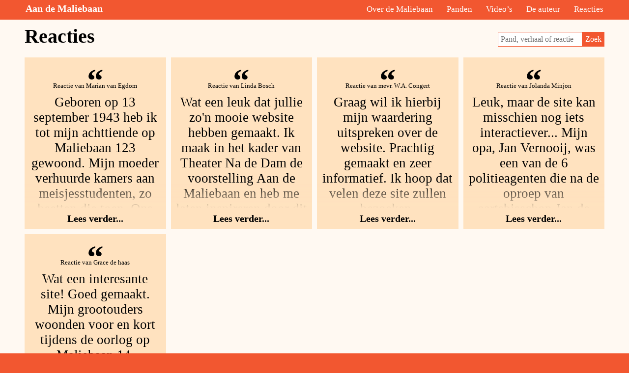

--- FILE ---
content_type: text/html; charset=UTF-8
request_url: https://aandemaliebaan.nl/reacties/
body_size: 5207
content:
<!DOCTYPE html>
<html>
	<head>
		<meta charset="UTF-8">
		<link rel="stylesheet" type="text/css" media="all" href="https://aandemaliebaan.nl/wordpress/wp-content/themes/aandemaliebaan/style.css" />
		<link rel="stylesheet" type="text/css" href="https://aandemaliebaan.nl/wordpress/wp-content/themes/aandemaliebaan/css/jquery.svg.css"> 
		
		<!-- Icon for FF, Chrome, Opera -->
        <link rel="icon" type="image/png" sizes="16x16" href="https://aandemaliebaan.nl/wordpress/wp-content/themes/aandemaliebaan/img/icons/favicon-16x16.png"/>
        <link rel="icon" type="image/png" sizes="32x32" href="https://aandemaliebaan.nl/wordpress/wp-content/themes/aandemaliebaan/img/icons/favicon-32x32.png"/>
		<link rel="icon" type="image/png" sizes="96x96" href="https://aandemaliebaan.nl/wordpress/wp-content/themes/aandemaliebaan/img/icons/favicon-96x96.png"/>

        <!-- Icon for IE -->
        <link rel="icon" type="image/x-icon" href="https://aandemaliebaan.nl/wordpress/wp-content/themes/aandemaliebaan//img/icons/favicon.ico"/>
        <link rel="shortcut icon" type="image/x-icon" href="https://aandemaliebaan.nl/wordpress/wp-content/themes/aandemaliebaan/img/icons/favicon.ico"/>
		
		<script src="https://ajax.googleapis.com/ajax/libs/jquery/2.1.4/jquery.min.js"></script>
		<meta name="viewport" content="width=device-width">
		
		<!-- Description -->
		<meta name="description" content="Een spannende straat. De Maliebaan was tijdens de Duitse bezetting zonder twijfel de spannendste straat van Nederland.">
		
		<meta name='robots' content='max-image-preview:large' />
<script type="text/javascript">
/* <![CDATA[ */
window._wpemojiSettings = {"baseUrl":"https:\/\/s.w.org\/images\/core\/emoji\/15.0.3\/72x72\/","ext":".png","svgUrl":"https:\/\/s.w.org\/images\/core\/emoji\/15.0.3\/svg\/","svgExt":".svg","source":{"concatemoji":"https:\/\/aandemaliebaan.nl\/wordpress\/wp-includes\/js\/wp-emoji-release.min.js?ver=6.6.4"}};
/*! This file is auto-generated */
!function(i,n){var o,s,e;function c(e){try{var t={supportTests:e,timestamp:(new Date).valueOf()};sessionStorage.setItem(o,JSON.stringify(t))}catch(e){}}function p(e,t,n){e.clearRect(0,0,e.canvas.width,e.canvas.height),e.fillText(t,0,0);var t=new Uint32Array(e.getImageData(0,0,e.canvas.width,e.canvas.height).data),r=(e.clearRect(0,0,e.canvas.width,e.canvas.height),e.fillText(n,0,0),new Uint32Array(e.getImageData(0,0,e.canvas.width,e.canvas.height).data));return t.every(function(e,t){return e===r[t]})}function u(e,t,n){switch(t){case"flag":return n(e,"\ud83c\udff3\ufe0f\u200d\u26a7\ufe0f","\ud83c\udff3\ufe0f\u200b\u26a7\ufe0f")?!1:!n(e,"\ud83c\uddfa\ud83c\uddf3","\ud83c\uddfa\u200b\ud83c\uddf3")&&!n(e,"\ud83c\udff4\udb40\udc67\udb40\udc62\udb40\udc65\udb40\udc6e\udb40\udc67\udb40\udc7f","\ud83c\udff4\u200b\udb40\udc67\u200b\udb40\udc62\u200b\udb40\udc65\u200b\udb40\udc6e\u200b\udb40\udc67\u200b\udb40\udc7f");case"emoji":return!n(e,"\ud83d\udc26\u200d\u2b1b","\ud83d\udc26\u200b\u2b1b")}return!1}function f(e,t,n){var r="undefined"!=typeof WorkerGlobalScope&&self instanceof WorkerGlobalScope?new OffscreenCanvas(300,150):i.createElement("canvas"),a=r.getContext("2d",{willReadFrequently:!0}),o=(a.textBaseline="top",a.font="600 32px Arial",{});return e.forEach(function(e){o[e]=t(a,e,n)}),o}function t(e){var t=i.createElement("script");t.src=e,t.defer=!0,i.head.appendChild(t)}"undefined"!=typeof Promise&&(o="wpEmojiSettingsSupports",s=["flag","emoji"],n.supports={everything:!0,everythingExceptFlag:!0},e=new Promise(function(e){i.addEventListener("DOMContentLoaded",e,{once:!0})}),new Promise(function(t){var n=function(){try{var e=JSON.parse(sessionStorage.getItem(o));if("object"==typeof e&&"number"==typeof e.timestamp&&(new Date).valueOf()<e.timestamp+604800&&"object"==typeof e.supportTests)return e.supportTests}catch(e){}return null}();if(!n){if("undefined"!=typeof Worker&&"undefined"!=typeof OffscreenCanvas&&"undefined"!=typeof URL&&URL.createObjectURL&&"undefined"!=typeof Blob)try{var e="postMessage("+f.toString()+"("+[JSON.stringify(s),u.toString(),p.toString()].join(",")+"));",r=new Blob([e],{type:"text/javascript"}),a=new Worker(URL.createObjectURL(r),{name:"wpTestEmojiSupports"});return void(a.onmessage=function(e){c(n=e.data),a.terminate(),t(n)})}catch(e){}c(n=f(s,u,p))}t(n)}).then(function(e){for(var t in e)n.supports[t]=e[t],n.supports.everything=n.supports.everything&&n.supports[t],"flag"!==t&&(n.supports.everythingExceptFlag=n.supports.everythingExceptFlag&&n.supports[t]);n.supports.everythingExceptFlag=n.supports.everythingExceptFlag&&!n.supports.flag,n.DOMReady=!1,n.readyCallback=function(){n.DOMReady=!0}}).then(function(){return e}).then(function(){var e;n.supports.everything||(n.readyCallback(),(e=n.source||{}).concatemoji?t(e.concatemoji):e.wpemoji&&e.twemoji&&(t(e.twemoji),t(e.wpemoji)))}))}((window,document),window._wpemojiSettings);
/* ]]> */
</script>
<style id='wp-emoji-styles-inline-css' type='text/css'>

	img.wp-smiley, img.emoji {
		display: inline !important;
		border: none !important;
		box-shadow: none !important;
		height: 1em !important;
		width: 1em !important;
		margin: 0 0.07em !important;
		vertical-align: -0.1em !important;
		background: none !important;
		padding: 0 !important;
	}
</style>
<link rel='stylesheet' id='wp-block-library-css' href='https://aandemaliebaan.nl/wordpress/wp-includes/css/dist/block-library/style.min.css?ver=6.6.4' type='text/css' media='all' />
<style id='classic-theme-styles-inline-css' type='text/css'>
/*! This file is auto-generated */
.wp-block-button__link{color:#fff;background-color:#32373c;border-radius:9999px;box-shadow:none;text-decoration:none;padding:calc(.667em + 2px) calc(1.333em + 2px);font-size:1.125em}.wp-block-file__button{background:#32373c;color:#fff;text-decoration:none}
</style>
<style id='global-styles-inline-css' type='text/css'>
:root{--wp--preset--aspect-ratio--square: 1;--wp--preset--aspect-ratio--4-3: 4/3;--wp--preset--aspect-ratio--3-4: 3/4;--wp--preset--aspect-ratio--3-2: 3/2;--wp--preset--aspect-ratio--2-3: 2/3;--wp--preset--aspect-ratio--16-9: 16/9;--wp--preset--aspect-ratio--9-16: 9/16;--wp--preset--color--black: #000000;--wp--preset--color--cyan-bluish-gray: #abb8c3;--wp--preset--color--white: #ffffff;--wp--preset--color--pale-pink: #f78da7;--wp--preset--color--vivid-red: #cf2e2e;--wp--preset--color--luminous-vivid-orange: #ff6900;--wp--preset--color--luminous-vivid-amber: #fcb900;--wp--preset--color--light-green-cyan: #7bdcb5;--wp--preset--color--vivid-green-cyan: #00d084;--wp--preset--color--pale-cyan-blue: #8ed1fc;--wp--preset--color--vivid-cyan-blue: #0693e3;--wp--preset--color--vivid-purple: #9b51e0;--wp--preset--gradient--vivid-cyan-blue-to-vivid-purple: linear-gradient(135deg,rgba(6,147,227,1) 0%,rgb(155,81,224) 100%);--wp--preset--gradient--light-green-cyan-to-vivid-green-cyan: linear-gradient(135deg,rgb(122,220,180) 0%,rgb(0,208,130) 100%);--wp--preset--gradient--luminous-vivid-amber-to-luminous-vivid-orange: linear-gradient(135deg,rgba(252,185,0,1) 0%,rgba(255,105,0,1) 100%);--wp--preset--gradient--luminous-vivid-orange-to-vivid-red: linear-gradient(135deg,rgba(255,105,0,1) 0%,rgb(207,46,46) 100%);--wp--preset--gradient--very-light-gray-to-cyan-bluish-gray: linear-gradient(135deg,rgb(238,238,238) 0%,rgb(169,184,195) 100%);--wp--preset--gradient--cool-to-warm-spectrum: linear-gradient(135deg,rgb(74,234,220) 0%,rgb(151,120,209) 20%,rgb(207,42,186) 40%,rgb(238,44,130) 60%,rgb(251,105,98) 80%,rgb(254,248,76) 100%);--wp--preset--gradient--blush-light-purple: linear-gradient(135deg,rgb(255,206,236) 0%,rgb(152,150,240) 100%);--wp--preset--gradient--blush-bordeaux: linear-gradient(135deg,rgb(254,205,165) 0%,rgb(254,45,45) 50%,rgb(107,0,62) 100%);--wp--preset--gradient--luminous-dusk: linear-gradient(135deg,rgb(255,203,112) 0%,rgb(199,81,192) 50%,rgb(65,88,208) 100%);--wp--preset--gradient--pale-ocean: linear-gradient(135deg,rgb(255,245,203) 0%,rgb(182,227,212) 50%,rgb(51,167,181) 100%);--wp--preset--gradient--electric-grass: linear-gradient(135deg,rgb(202,248,128) 0%,rgb(113,206,126) 100%);--wp--preset--gradient--midnight: linear-gradient(135deg,rgb(2,3,129) 0%,rgb(40,116,252) 100%);--wp--preset--font-size--small: 13px;--wp--preset--font-size--medium: 20px;--wp--preset--font-size--large: 36px;--wp--preset--font-size--x-large: 42px;--wp--preset--spacing--20: 0.44rem;--wp--preset--spacing--30: 0.67rem;--wp--preset--spacing--40: 1rem;--wp--preset--spacing--50: 1.5rem;--wp--preset--spacing--60: 2.25rem;--wp--preset--spacing--70: 3.38rem;--wp--preset--spacing--80: 5.06rem;--wp--preset--shadow--natural: 6px 6px 9px rgba(0, 0, 0, 0.2);--wp--preset--shadow--deep: 12px 12px 50px rgba(0, 0, 0, 0.4);--wp--preset--shadow--sharp: 6px 6px 0px rgba(0, 0, 0, 0.2);--wp--preset--shadow--outlined: 6px 6px 0px -3px rgba(255, 255, 255, 1), 6px 6px rgba(0, 0, 0, 1);--wp--preset--shadow--crisp: 6px 6px 0px rgba(0, 0, 0, 1);}:where(.is-layout-flex){gap: 0.5em;}:where(.is-layout-grid){gap: 0.5em;}body .is-layout-flex{display: flex;}.is-layout-flex{flex-wrap: wrap;align-items: center;}.is-layout-flex > :is(*, div){margin: 0;}body .is-layout-grid{display: grid;}.is-layout-grid > :is(*, div){margin: 0;}:where(.wp-block-columns.is-layout-flex){gap: 2em;}:where(.wp-block-columns.is-layout-grid){gap: 2em;}:where(.wp-block-post-template.is-layout-flex){gap: 1.25em;}:where(.wp-block-post-template.is-layout-grid){gap: 1.25em;}.has-black-color{color: var(--wp--preset--color--black) !important;}.has-cyan-bluish-gray-color{color: var(--wp--preset--color--cyan-bluish-gray) !important;}.has-white-color{color: var(--wp--preset--color--white) !important;}.has-pale-pink-color{color: var(--wp--preset--color--pale-pink) !important;}.has-vivid-red-color{color: var(--wp--preset--color--vivid-red) !important;}.has-luminous-vivid-orange-color{color: var(--wp--preset--color--luminous-vivid-orange) !important;}.has-luminous-vivid-amber-color{color: var(--wp--preset--color--luminous-vivid-amber) !important;}.has-light-green-cyan-color{color: var(--wp--preset--color--light-green-cyan) !important;}.has-vivid-green-cyan-color{color: var(--wp--preset--color--vivid-green-cyan) !important;}.has-pale-cyan-blue-color{color: var(--wp--preset--color--pale-cyan-blue) !important;}.has-vivid-cyan-blue-color{color: var(--wp--preset--color--vivid-cyan-blue) !important;}.has-vivid-purple-color{color: var(--wp--preset--color--vivid-purple) !important;}.has-black-background-color{background-color: var(--wp--preset--color--black) !important;}.has-cyan-bluish-gray-background-color{background-color: var(--wp--preset--color--cyan-bluish-gray) !important;}.has-white-background-color{background-color: var(--wp--preset--color--white) !important;}.has-pale-pink-background-color{background-color: var(--wp--preset--color--pale-pink) !important;}.has-vivid-red-background-color{background-color: var(--wp--preset--color--vivid-red) !important;}.has-luminous-vivid-orange-background-color{background-color: var(--wp--preset--color--luminous-vivid-orange) !important;}.has-luminous-vivid-amber-background-color{background-color: var(--wp--preset--color--luminous-vivid-amber) !important;}.has-light-green-cyan-background-color{background-color: var(--wp--preset--color--light-green-cyan) !important;}.has-vivid-green-cyan-background-color{background-color: var(--wp--preset--color--vivid-green-cyan) !important;}.has-pale-cyan-blue-background-color{background-color: var(--wp--preset--color--pale-cyan-blue) !important;}.has-vivid-cyan-blue-background-color{background-color: var(--wp--preset--color--vivid-cyan-blue) !important;}.has-vivid-purple-background-color{background-color: var(--wp--preset--color--vivid-purple) !important;}.has-black-border-color{border-color: var(--wp--preset--color--black) !important;}.has-cyan-bluish-gray-border-color{border-color: var(--wp--preset--color--cyan-bluish-gray) !important;}.has-white-border-color{border-color: var(--wp--preset--color--white) !important;}.has-pale-pink-border-color{border-color: var(--wp--preset--color--pale-pink) !important;}.has-vivid-red-border-color{border-color: var(--wp--preset--color--vivid-red) !important;}.has-luminous-vivid-orange-border-color{border-color: var(--wp--preset--color--luminous-vivid-orange) !important;}.has-luminous-vivid-amber-border-color{border-color: var(--wp--preset--color--luminous-vivid-amber) !important;}.has-light-green-cyan-border-color{border-color: var(--wp--preset--color--light-green-cyan) !important;}.has-vivid-green-cyan-border-color{border-color: var(--wp--preset--color--vivid-green-cyan) !important;}.has-pale-cyan-blue-border-color{border-color: var(--wp--preset--color--pale-cyan-blue) !important;}.has-vivid-cyan-blue-border-color{border-color: var(--wp--preset--color--vivid-cyan-blue) !important;}.has-vivid-purple-border-color{border-color: var(--wp--preset--color--vivid-purple) !important;}.has-vivid-cyan-blue-to-vivid-purple-gradient-background{background: var(--wp--preset--gradient--vivid-cyan-blue-to-vivid-purple) !important;}.has-light-green-cyan-to-vivid-green-cyan-gradient-background{background: var(--wp--preset--gradient--light-green-cyan-to-vivid-green-cyan) !important;}.has-luminous-vivid-amber-to-luminous-vivid-orange-gradient-background{background: var(--wp--preset--gradient--luminous-vivid-amber-to-luminous-vivid-orange) !important;}.has-luminous-vivid-orange-to-vivid-red-gradient-background{background: var(--wp--preset--gradient--luminous-vivid-orange-to-vivid-red) !important;}.has-very-light-gray-to-cyan-bluish-gray-gradient-background{background: var(--wp--preset--gradient--very-light-gray-to-cyan-bluish-gray) !important;}.has-cool-to-warm-spectrum-gradient-background{background: var(--wp--preset--gradient--cool-to-warm-spectrum) !important;}.has-blush-light-purple-gradient-background{background: var(--wp--preset--gradient--blush-light-purple) !important;}.has-blush-bordeaux-gradient-background{background: var(--wp--preset--gradient--blush-bordeaux) !important;}.has-luminous-dusk-gradient-background{background: var(--wp--preset--gradient--luminous-dusk) !important;}.has-pale-ocean-gradient-background{background: var(--wp--preset--gradient--pale-ocean) !important;}.has-electric-grass-gradient-background{background: var(--wp--preset--gradient--electric-grass) !important;}.has-midnight-gradient-background{background: var(--wp--preset--gradient--midnight) !important;}.has-small-font-size{font-size: var(--wp--preset--font-size--small) !important;}.has-medium-font-size{font-size: var(--wp--preset--font-size--medium) !important;}.has-large-font-size{font-size: var(--wp--preset--font-size--large) !important;}.has-x-large-font-size{font-size: var(--wp--preset--font-size--x-large) !important;}
:where(.wp-block-post-template.is-layout-flex){gap: 1.25em;}:where(.wp-block-post-template.is-layout-grid){gap: 1.25em;}
:where(.wp-block-columns.is-layout-flex){gap: 2em;}:where(.wp-block-columns.is-layout-grid){gap: 2em;}
:root :where(.wp-block-pullquote){font-size: 1.5em;line-height: 1.6;}
</style>
<link rel='stylesheet' id='advanced-responsive-video-embedder-css' href='https://aandemaliebaan.nl/wordpress/wp-content/plugins/advanced-responsive-video-embedder/public/advanced-responsive-video-embedder-public.css?ver=6.4.1' type='text/css' media='all' />
<link rel='stylesheet' id='photoswipe-core-css-css' href='https://aandemaliebaan.nl/wordpress/wp-content/plugins/photoswipe-masonry/photoswipe-dist/photoswipe.css?ver=6.6.4' type='text/css' media='all' />
<link rel='stylesheet' id='pswp-skin-css' href='https://aandemaliebaan.nl/wordpress/wp-content/plugins/photoswipe-masonry/photoswipe-dist/default-skin/default-skin.css?ver=6.6.4' type='text/css' media='all' />
<script type="text/javascript" src="https://aandemaliebaan.nl/wordpress/wp-content/plugins/photoswipe-masonry/photoswipe-dist/photoswipe.min.js?ver=6.6.4" id="photoswipe-js"></script>
<script type="text/javascript" src="https://aandemaliebaan.nl/wordpress/wp-content/plugins/photoswipe-masonry/photoswipe-dist/photoswipe-ui-default.min.js?ver=6.6.4" id="photoswipe-ui-default-js"></script>
<link rel="https://api.w.org/" href="https://aandemaliebaan.nl/wp-json/" /><link rel="alternate" title="JSON" type="application/json" href="https://aandemaliebaan.nl/wp-json/wp/v2/pages/582" /><link rel="EditURI" type="application/rsd+xml" title="RSD" href="https://aandemaliebaan.nl/wordpress/xmlrpc.php?rsd" />
<meta name="generator" content="WordPress 6.6.4" />
<link rel="canonical" href="https://aandemaliebaan.nl/reacties/" />
<link rel='shortlink' href='https://aandemaliebaan.nl/?p=582' />
<link rel="alternate" title="oEmbed (JSON)" type="application/json+oembed" href="https://aandemaliebaan.nl/wp-json/oembed/1.0/embed?url=https%3A%2F%2Faandemaliebaan.nl%2Freacties%2F" />
<link rel="alternate" title="oEmbed (XML)" type="text/xml+oembed" href="https://aandemaliebaan.nl/wp-json/oembed/1.0/embed?url=https%3A%2F%2Faandemaliebaan.nl%2Freacties%2F&#038;format=xml" />
<style type="text/css">.arve-wrapper { max-width: 800px; }</style>
				
		<title>
				 Aan de Maliebaan - Reacties		</title>
	</head>
	<body>
		<div class="header">
			<div class="container">
				<div class="menu">
					<ul class="nav-right mobile-menu">
						<li><a href="#" id="menu-icon"><img src="https://aandemaliebaan.nl/wordpress/wp-content/themes/aandemaliebaan/img/menu.png" /></a></li>
					</ul>
					<h1 class="title"><a href="/">Aan de Maliebaan</a></h1>
					<ul id="menu-main" class="nav"><li id="menu-item-377" class="menu-item menu-item-type-post_type menu-item-object-page menu-item-377"><a href="https://aandemaliebaan.nl/over-de-maliebaan/">Over de Maliebaan</a></li>
<li id="menu-item-378" class="menu-item menu-item-type-post_type menu-item-object-page menu-item-378"><a href="https://aandemaliebaan.nl/panden/">Panden</a></li>
<li id="menu-item-379" class="menu-item menu-item-type-post_type menu-item-object-page menu-item-379"><a href="https://aandemaliebaan.nl/videos/">Video&#8217;s</a></li>
<li id="menu-item-420" class="menu-item menu-item-type-post_type menu-item-object-page menu-item-420"><a href="https://aandemaliebaan.nl/de-auteur/">De auteur</a></li>
<li id="menu-item-613" class="menu-item menu-item-type-post_type menu-item-object-page current-menu-item page_item page-item-582 current_page_item menu-item-613"><a href="https://aandemaliebaan.nl/reacties/" aria-current="page">Reacties</a></li>
</ul>					<div class="clear"></div>
				</div>
				<div class="clear"></div>
			</div>
		</div><div class="content">
	<div class="container"> 
			<form role="search" method="get" id="searchform" class="searchform" action="https://aandemaliebaan.nl/">
	<div>
		<label class="screen-reader-text" for="s"></label>
		<input type="text" placeholder="Pand, verhaal of reactie" value="" name="s" id="s" /><input type="submit" id="searchsubmit" value="Zoek" />
	</div>
</form>			<div class="page">
				<h1>Reacties</h1><div class="entry"></div><div class="clear"></div>				<div class="arrows-verhalen">
					<div class="reacties">
							<div class="verhaal"><div class="tekst"><a href="https://aandemaliebaan.nl/verhalen/reactie-van-marian-van-egdom/"><h2>&ldquo;</a></h2><div class="subtitle">Reactie van Marian van Egdom</div><p>Geboren op 13 september 1943 heb ik tot mijn achttiende op Maliebaan 123 gewoond. Mijn moeder verhuurde kamers aan meisjesstudenten, zo heetten die toen. Ons huis, zo pal tegenover de SD was een uitstekende plaats om illegale berichten uit te typen (de studentes) en te verspreiden (dat deed mijn moeder, mijn vader hoorde dat pas na de oorlog).</p><div class="gradient"><a href="https://aandemaliebaan.nl/verhalen/reactie-van-marian-van-egdom/">Lees verder...</a></div></div></div><div class="verhaal"><div class="tekst"><a href="https://aandemaliebaan.nl/verhalen/reactie-van-linda-bosch/"><h2>&ldquo;</a></h2><div class="subtitle">Reactie van Linda Bosch</div><p>Wat een leuk dat jullie zo'n mooie website hebben gemaakt. Ik maak in het kader van Theater Na de Dam de voorstelling Aan de Maliebaan en heb me laten inspireren door dit boek.</p><div class="gradient"><a href="https://aandemaliebaan.nl/verhalen/reactie-van-linda-bosch/">Lees verder...</a></div></div></div><div class="verhaal"><div class="tekst"><a href="https://aandemaliebaan.nl/verhalen/reactie-van-mevr-w-a-congert/"><h2>&ldquo;</a></h2><div class="subtitle">Reactie van mevr. W.A. Congert</div><p>Graag wil ik hierbij mijn waardering uitspreken over de website. Prachtig gemaakt en zeer informatief.
Ik hoop dat velen deze site zullen bezoeken.</p><div class="gradient"><a href="https://aandemaliebaan.nl/verhalen/reactie-van-mevr-w-a-congert/">Lees verder...</a></div></div></div><div class="verhaal"><div class="tekst"><a href="https://aandemaliebaan.nl/verhalen/reactie-van-jolanda-minjon/"><h2>&ldquo;</a></h2><div class="subtitle">Reactie van Jolanda Minjon</div><p>Leuk, maar de site kan misschien nog iets interactiever...

Mijn opa, Jan Vernooij, was een van de 6 politieagenten die na de oproep van aartsbisschop Jan de Jong, weigerden Joden op te pakken. Hij moest onderduiken.</p><div class="gradient"><a href="https://aandemaliebaan.nl/verhalen/reactie-van-jolanda-minjon/">Lees verder...</a></div></div></div><div class="verhaal"><div class="tekst"><a href="https://aandemaliebaan.nl/verhalen/reactie-van-grace-de-haas/"><h2>&ldquo;</a></h2><div class="subtitle">Reactie van Grace de haas</div><p>Wat een interesante site! Goed gemaakt. Mijn grootouders woonden voor en kort tijdens de oorlog op Maliebaan 14.</p><div class="gradient"><a href="https://aandemaliebaan.nl/verhalen/reactie-van-grace-de-haas/">Lees verder...</a></div></div></div>						</div>
						<!--a href="#" class="arrow-left">&laquo;</a>
						<a href="#" class="arrow-right">&raquo;</a-->
						<!--div class="clear"--></div>
					</div>
				</div>
			</div>
		</div>
	</div>
</div>
	<div class="footer">
		<div class="container">
		
			<div class="menu">
					<ul id="menu-footer" class="nav-right"><li id="menu-item-440" class="menu-item menu-item-type-post_type menu-item-object-page menu-item-440"><a href="https://aandemaliebaan.nl/over/">Over</a></li>
</ul>			<div class="copyright">
				&copy; 2026 Aan de Maliebaan
			</div>
		</div>
	</div>
	
	<script type="text/javascript" src="https://aandemaliebaan.nl/wordpress/wp-includes/js/imagesloaded.min.js?ver=5.0.0" id="imagesloaded-js"></script>
<script type="text/javascript" src="https://aandemaliebaan.nl/wordpress/wp-includes/js/masonry.min.js?ver=4.2.2" id="masonry-js"></script>
	<script src="https://ajax.googleapis.com/ajax/libs/jquery/2.1.4/jquery.min.js"></script>
	<script type="text/javascript" src="https://aandemaliebaan.nl/wordpress/wp-content/themes/aandemaliebaan/js/dragscroll.js"></script>
	<script type="text/javascript" src="https://aandemaliebaan.nl/wordpress/wp-content/themes/aandemaliebaan/js/menu.js"></script>
	<script type='text/javascript' src='https://aandemaliebaan.nl/wordpress/wp-content/themes/aandemaliebaan/js/img.js'></script>
	<script type='text/javascript' src='https://aandemaliebaan.nl/wordpress/wp-content/themes/aandemaliebaan/js/slider.js'></script>
	<script type="text/javascript" src="https://aandemaliebaan.nl/wordpress/wp-content/themes/aandemaliebaan/js/svg.js"></script>
	<script type="text/javascript" src="https://aandemaliebaan.nl/wordpress/wp-content/themes/aandemaliebaan/js/jquery.svg.min.js"></script>
	<script type="text/javascript" src="https://aandemaliebaan.nl/wordpress/wp-content/themes/aandemaliebaan/js/jquery.svgdom.min.js"></script>

	</body>
</html>

--- FILE ---
content_type: text/css
request_url: https://aandemaliebaan.nl/wordpress/wp-content/themes/aandemaliebaan/style.css
body_size: 106
content:
/*
Theme Name: Aan de Maliebaan
Theme URI: http://www.aandemaliebaan.nl/
Description: Thema voor Aan de Maliebaan
Author: Samme, Martijn en Joyce
Version: 1.0

*/

/* 
	- Colours -
	Orange: #f25730;
*/

@import url("css/head.css");
@import url("css/main.css");
@import url("css/pand.css");
@import url("css/foot.css");

--- FILE ---
content_type: text/css
request_url: https://aandemaliebaan.nl/wordpress/wp-content/plugins/advanced-responsive-video-embedder/public/advanced-responsive-video-embedder-public.css?ver=6.4.1
body_size: 264
content:
.arve-wrapper {
	margin-bottom: 20px;
	/* Background image is applied with inline CSS */
	background-position: center center;
	background-size: cover;
	position: relative;
	behavior: url(backgroundsize.min.htc); /* IE polyfill for background size */
}

.arve-wrapper.alignright {
	margin-left: 20px;
}

.arve-wrapper.alignleft {
	margin-right: 20px;
}

.arve-embed-container {
	position: relative;
	display: block;
	height: 0;
	padding: 0 0 56.25%; /* 16/9 ratio */
	overflow: hidden;
}

.arve-inner {
	position: absolute;
	top: 0;
	left: 0;
	bottom: 0;
	height: 100%;
	width: 100%;
	border: 0;
	overflow: hidden !important;
}

.arve-promote-link {
	position: absolute;
	right: 0;
	bottom: -10px;
	font-family: "Open Sans", "Sagoe UI", Arial, sans-serif;
	font-size: 9px;
	line-height: 1;
}

.arve-hidden {
	display: none;
}


--- FILE ---
content_type: text/css
request_url: https://aandemaliebaan.nl/wordpress/wp-content/themes/aandemaliebaan/css/head.css
body_size: 472
content:
@font-face {
    font-family: 'BasicTitleFont';
    src: url('../fonts/basictitlefont.ttf');
}

.header {
	background: #f25730;
	z-index: 10;
	position: relative;
}

.menu {
    font-size: 13pt;
    color: white;
    max-width: 1200px;
    margin: auto;
	overflow: hidden;
	padding: 0px;

}

.menu .copyright {
    display: inline;
    margin: 0px;
    padding: 9px;
    padding-left: 0px;	
    padding-right: 0px;
    padding-bottom: 11px;
    float: left;
}

.menu .title {
    font-size: 15pt;
    display: inline;
    margin: 0px;
    padding: 6px;
    padding-left: 0px;	
    padding-right: 0px;
    padding-bottom: 11px;
    float: left;
}

.menu ul {
    list-style-type: none;
    margin: 0px;
    padding: 9px;
    padding-left: 0px;
    padding-right: 0px;
    padding-bottom: 9px;
}

.menu ul ul {
	display: none;
}

.menu li {
    display: inline-block;
}

.menu a {
    padding: 12px;
    color: white;
    text-decoration: none;
}

.menu a:hover, nav li:hover {
    background-color: #E32F02;
}

.menu img {
    width: 12px;
    height: 12px;
}

.nav {
    float: right;
}

.nav-right {
    float: right;
    padding-right: 0px; 
    margin-right: 0px;
}

.mobile {
    display: none;
    width: 100%;
    background: #5F5F5F;
    padding-top: 0px !important;
    padding-bottom: 0px !important;
}

.mobile li {
    display: block;
    width: 100%;
}

#selected a {
    background-color: #E32F02;
    color: white;
}

.mobile a {
    display: block;
    color: whie;
}

.mobile a:hover {
    display: block;
    color: white;
	background-color: #454545;
}

.mobile #selected a {
	background-color: #454545;
}

.ninja-forms-form, .ninja-forms-response-msg {
	padding: 10px;
}

.ninja-forms-form input, .ninja-forms-form textarea {
	padding: 5px;
	font-family: 'Hoefler Text';
}

.ninja-forms-error-msg {
	color: red;
}

@media (min-width: 850px) {
    .mobile-menu {
        display:none;
    }
}

--- FILE ---
content_type: text/css
request_url: https://aandemaliebaan.nl/wordpress/wp-content/themes/aandemaliebaan/css/main.css
body_size: 1428
content:
body {
	margin: auto;
	font-size: 20px;
	font-family: 'Hoefler Text', Baskerville, 'Baskerville Old Face', 'Times New Roman', serif;
	background-color: #f25730;
}
html, body {
	height: 100%;
	margin: 0;
}
.clear {
	clear: both;
}
p, h1, h2 {
	margin: 0;
	padding: 10px;
	/*text-align: center;*/
}
.foto-ad {
	float: right;
	position: relative;
	margin-bottom: 10px;
	padding: 10px;
}
.header-box {
	background-color: #FFE2BF;
	width: inherit;
	height: 500px;
	position: relative;
	margin: 0 10px;
}
.header-box h1 {
	position: absolute;
	padding-top: 30px;
	padding-left: 40px;
	font-family: BasicTitleFont;
	font-size: 35px;
	text-align: center;
	width: calc(100% - 400px);
}
.book-cover {
	float: right;
	height: 500px;
}
.header-box-content {
	padding-top: 90px;
	padding-left: 40px;
	width: calc(100% - 400px);
	text-align: center;
	font-size: 25px;
}
.content {
	background-color: #FFF9F2;
}
.maliebaan {
	overflow-y: hidden;
	overflow-x: auto;
	text-align: center;	
	height: 320px;
	padding: 0px;
	background-color: #FFF9F2;
}
figcaption {
	display: none;
}

.maliebaan embed, .maliebaan img {
	width: 1280px;
}

blockquote {
	overflow-y: hidden;
	display: inline-block;
    vertical-align: middle;
	white-space: normal;
	position: relative;
	padding: 0px;
	margin: 0px;
}


.verhalen  {

	overflow-x: auto;
    overflow-y: hidden;
    white-space: nowrap;
	cursor: move;
	position: relative;
}

.reacties {
	padding: 5px;
	position: relative;
}

.verhaal {
	overflow-y: hidden;
	display: inline-block;
    vertical-align: middle;
	white-space: normal;
	position: relative;
	padding: 0px;
	margin: 0px;
	
}

.verhaal .tekst {
	background-color: #FFE2BF;
	min-height: 350px;
	max-height: 145px;
	margin: 5px;
	overflow: hidden;
}

.reacties .verhaal .subtitle {
	font-size: 10pt;
	text-align: center;
}

.reacties .verhaal .tekst p, .reacties .verhaal .tekst .gradient {
	text-align: center;
}

.reacties .verhaal .tekst p {
	font-size: 20pt;
}

.reacties .verhaal .tekst h2 {
	font-size: 50pt;
	text-align: center;
	max-height: 30px;
	overflow: hidden;
}

.verhaal .gradient {
	background: linear-gradient(to bottom, rgba(255,226,191,0) 0px, rgba(255,226,191,1) 50px);
	position: absolute;
    bottom: 0px;
	padding: 10px;
	margin: 0px;
	margin-bottom: 5px;
	width: calc(100% - 30px);
	padding-top: 60px;
}

.verhaal a {
	color: black;
	font-weight: bold;
	text-decoration: none;
}

.verhaal a:hover {
	text-decoration: underline;
}
.arve-wrapper  {
	padding: 10px !important;
	margin: 0 auto !important;
}
.arrows-verhalen, .arrows-maliebaan, .arrows-panden	 {
	position: relative;
}

.arrow-left, .arrow-right {
	display: block;
	position: absolute;
	bottom: calc(50% - 20px);
	background: #f25730;
	padding: 10px;
	padding-top: 5px;
	color: white;
	text-decoration: none;
	font-size: 20pt;
}
.arrows-panden .arrow-left, .arrows-panden .arrow-right {
	padding: 20px;
}
..ytp-thumbnail-overlay {
	width: 70% !important;
}
.arrow-left {
	left: 0px;
}

.arrow-right {
	right: 0px;
}

.container {
	max-width: 1200px;
	margin: auto;
	position: relative;
}

#loadSvg {
	width: 1180px;
	margin: 0 10px;
	height: 320px;
	overflow: hidden;
}

.panden {
	padding: 5px;
}
#searchform {
	float: right;
	padding: 10px;
	margin-top: 15px;

}

#searchform input {
	border: 1px solid #f25730;
	padding: 5px;
	font-family: 'Hoefler Text', Baskerville, 'Baskerville Old Face', 'Times New Roman', serif;
	font-size: 12pt;
}

#searchform input[type=submit] {
	background: #f25730;
	color: white;
}

.pand {
	width: 50%;
	float: left;
	position: relative;
	
	-webkit-transform: scale(1);
	transform: scale(1);
	-webkit-transition: .3s ease-in-out;
	transition: .3s ease-in-out;
}

.pand h2 {
	font-size: 20pt;
	color: white;
	position: absolute;
	bottom: 0px;
	background: linear-gradient(to bottom, rgba(255,226,191,0) 0%, rgba(0,0,0,0.8) 100%);
	width: calc(100% - 30px);
	padding: 0px;
	margin: 0px;
	margin-bottom: 5px;
	padding: 10px;
}

.story-title {
	text-align: center;
}

.pand .tekst {
	margin: 5px;
	height: 400px;	
	background-size: cover;
	background-repeat: no-repeat;
	
	
}
.pand:hover {
	-webkit-transform: scale(1.02);
	transform: scale(1.02);
}

.entry {
	max-width: 1200px;
	margin: 0 auto;
}
.entry p {
	max-width: 700px;
	margin: 0 auto;
}

.entry blockquote {
	max-width: 700px;
	margin: 0 auto;
	display: block;
	background-color: #FFE2BF;
}


#player {
	display: none;
}

.info-block {
	background-color: #FFE2BF;
	margin: 5px;
}

.verhaal-pand {
	text-decoration: none;
	text-align: center;
	display: block;
	font-size: 12pt;
	padding: 30px;
	padding-bottom: 15px;
	color: black;
}

.verhaal-pand-bottom {
	text-decoration: none;
	text-align: center;
	display: block;
	font-size: 12pt;
	padding: 20px;
	padding-bottom: 30px;
	color: black;
}

/* Cursor */
@media (max-width: 1199px) {
	.maliebaan {
		cursor: move;
	}
	.header-box-content {
		font-size: 22px;
	}
}
@media (max-width: 950px) {
	.grid {
		width: 40vh;
	}
	.header-box-content {
		font-size: 17px;
	}
}
@media (max-width: 700px) {
	.grid {
		width: 50vh;
		margin-right: 10px;
		margin-top: 10px;
	}
	.book-cover {
		visibility: hidden;
	}
	.header-box {
		width: inherit;
		height: 500px;
		position: relative;
		z-index: 1;
	}	
	.header-box h1 {
		width: 100%;
		padding-left: 0;
	}
	.header-box-content {
		position: absolute;
		padding-left: 0;
		width: 100%;
		display: inline-block;	
		text-align: center;
		font-size: 22px;
	}
}
@media (max-width: 550px) {
	.header-box-content {
		font-size: 19px;
	}
	
}
@media (max-width: 400px) {
	.header-box-content {
		font-size: 17px;
	}
}


/* panden */

@media (max-width: 1100px) {
	.pand .tekst {
		height: 300px;
	}
	.verhaal {
		width: 33.33333%;
	}
}

@media (max-width: 700px) {
	.foto-ad {
		width: 50%;
		height: auto;
	}
	.pand .tekst {
		height: 200px;
	}
	
	.pand .tekst h2 {
		font-size: 15pt;
	}
		.verhaal {
		width: 50%;
	}
}

@media (max-width: 500px) {
	.pand .tekst {
		height: 100px;
	}
	
	.pand .tekst h2 {
		font-size: 8pt;
	}
		.verhaal {
		width: 100%;
	}
	#searchform {
	}
	#s {
		width: 25vw;
	}
}

@media (min-width: 700px) {
	.info-block {
		float: right;
		width: calc(50% - 10px);
	}
}

/* verhalen */
@media (min-width: 1101px) {
	.verhaal {
		width: 25%;
	}
}

--- FILE ---
content_type: text/css
request_url: https://aandemaliebaan.nl/wordpress/wp-content/themes/aandemaliebaan/css/pand.css
body_size: 459
content:
#background-cover {
	margin: 0;
	max-height: 80vh;
    width: 100%;
	cursor: pointer;
	overflow: hidden;
	-webkit-transition: all 1s ease;
    -moz-transition: all 1s ease;
    -o-transition: all 1s ease;
    transition: all 1s ease;

}
#background-container {
	position: relative;
}
/* Title with shadow effect */
#title-shadow {
	background: linear-gradient(to bottom, rgba(255,226,191,0) 0%, rgba(0,0,0,0.8) 100%);
	width: 100%;
	margin: 5px auto;
	bottom: 0;
	position: absolute;
	pointer-events: none;
}

#pand-title {
	color: white;
	font-size: 15pt;
	-webkit-transition: all 1s ease;
    -moz-transition: all 1s ease;
    -o-transition: all 1s ease;
    transition: all 1s ease;
}

/* Background image with Photoswipe */
#background-cover .photoswipe_gallery, #background-cover .photoswipe_gallery figure, #background-cover .photoswipe_gallery img { 
	width: 100% !important;
	margin: 0 !important;
	padding: 0 !important;
	-webkit-transition: none;
    -moz-transition: none;
    -o-transition: none;
    transition: none;
	

}
#background-cover .photoswipe_gallery img { 
}
.entry .photoswipe_gallery figure {
	width: 300px;
}
figure a {
	background-color: #FFF9F2;
	color: #FFF9F2;
}
.entry .photoswipe_gallery {
    position: relative !important;
}

/* Link for klaudiamolenda.com */
.pswp__caption a{
	cursor: pointer;
	color: white;
	text-decoration: none;
}
@media (max-width: 750px) {
	#pand-title {
		font-size: 8pt;
	}
}
@media (max-width: 550px) {
	.entry .photoswipe_gallery figure {
        width: auto !important;
        min-width: 100% !important;
        position: static !important;
        left: auto !important;
        float: none;
    }
    .entry .photoswipe_gallery figure img {
        width: 90% !important;
    }
    .entry .photoswipe_gallery {
        position: static !important;
        width: 100% !important;
    }
}

--- FILE ---
content_type: text/css
request_url: https://aandemaliebaan.nl/wordpress/wp-content/themes/aandemaliebaan/css/foot.css
body_size: 50
content:
.footer {
	background-color: #f25730;
}
.footer .container {
	color: white;
	font-size: 15px;
	margin: auto;
	overflow: hidden;
	padding: 0px;
	max-width: 1200px;
}
.footer .copyright {
	display: inline-block;
	margin: 0px;
	padding: 11px;
	float: left;
}


--- FILE ---
content_type: application/javascript
request_url: https://aandemaliebaan.nl/wordpress/wp-content/themes/aandemaliebaan/js/dragscroll.js
body_size: 620
content:
/**
 * @fileoverview dragscroll - scroll area by dragging
 * @version 0.0.5
 * 
 * @license MIT, see http://github.com/asvd/intence
 * @copyright 2015 asvd <heliosframework@gmail.com> 
 */


(function (root, factory) {
    if (typeof define === 'function' && define.amd) {
        define(['exports'], factory);
    } else if (typeof exports !== 'undefined') {
        factory(exports);
    } else {
        factory((root.dragscroll = {}));
    }
}(this, function (exports) {
    var _window = window;
    var _document = document;
    var mousemove = 'mousemove';
    var mouseup = 'mouseup';
    var mousedown = 'mousedown';
    var EventListener = 'EventListener';
    var addEventListener = 'add'+EventListener;
    var removeEventListener = 'remove'+EventListener;

    var dragged = [];
    var reset = function(i, el) {
        for (i = 0; i < dragged.length;) {
            el = dragged[i++];
            el[removeEventListener](mousedown, el.md, 0);
            _window[removeEventListener](mouseup, el.mu, 0);
            _window[removeEventListener](mousemove, el.mm, 0);
        }

        dragged = _document.getElementsByClassName('dragscroll');
        for (i = 0; i < dragged.length;) {
            (function(el, lastClientX, lastClientY, pushed){
                el[addEventListener](
                    mousedown,
                    el.md = function(e) {
                        pushed = 1;
                        lastClientX = e.clientX;
                        lastClientY = e.clientY;

                        e.preventDefault();
                        e.stopPropagation();
                    }, 0
                );
                 
                 _window[addEventListener](
                     mouseup, el.mu = function() {pushed = 0;}, 0
                 );
                 
                _window[addEventListener](
                    mousemove,
                    el.mm = function(e, scroller) {
                        scroller = el.scroller||el;
                        if (pushed) {
                             scroller.scrollLeft -=
                                 (- lastClientX + (lastClientX=e.clientX));
                             scroller.scrollTop -=
                                 (- lastClientY + (lastClientY=e.clientY));
                        }
                    }, 0
                );
             })(dragged[i++]);
        }
    }

      
    if (_document.readyState == 'complete') {
        reset();
    } else {
        _window[addEventListener]('load', reset, 0);
    }

    exports.reset = reset;
}));



--- FILE ---
content_type: application/javascript
request_url: https://aandemaliebaan.nl/wordpress/wp-content/themes/aandemaliebaan/js/menu.js
body_size: 259
content:
$(document).ready(function(){
	showHideNav()
    $(".header #menu-icon").click(function(){
        if($('.header .mobile').is(':visible')) {
            $(".header .mobile").hide();
        } else {
            $(".header .mobile").show();
        }

    });
	
	$(".footer #menu-icon").click(function(){
        if($('.footer .mobile').is(':visible')) {
            $(".footer .mobile").hide();
        } else {
            $(".footer .mobile").show();
        }

    });
	
	$(".monument").css("visibility", "hidden");
	$(".monument").css("pointer-events", "none");
	
    $(window).resize(function () {
        showHideNav();
    });
    
    $(document).on('click', function (e) {
		if ($(e.target).closest(".nav-right").length === 0) {
			$(".mobile").hide();
		}
	});
	
});

function showHideNav() {
    if ($(window).width() < 850) {
        $(".header .mobile").hide();
		$(".footer .mobile").hide();
		
        $( ".header .nav" ).addClass( "mobile" );
		$( ".footer .nav" ).addClass( "mobile" );
    } else {
        $(".header .mobile").show();
		$(".footer .mobile").show();
		
        $( ".header .nav" ).removeClass( "mobile" );
        $( ".footer .nav" ).removeClass( "mobile" );
    }
}

--- FILE ---
content_type: application/javascript
request_url: https://aandemaliebaan.nl/wordpress/wp-content/themes/aandemaliebaan/js/img.js
body_size: 13
content:
$(window).on("load", function() {
	if(document.getElementById("background-cover")) {
		document.getElementById("background-cover").scrollTop = document.getElementById("background-cover").scrollHeight;
	}
}); 

$( window ).resize(function() {
	if(document.getElementById("background-cover")) {
		document.getElementById("background-cover").scrollTop = document.getElementById("background-cover").scrollHeight;
	}
});

--- FILE ---
content_type: application/javascript
request_url: https://aandemaliebaan.nl/wordpress/wp-content/themes/aandemaliebaan/js/slider.js
body_size: 869
content:
$(document).ready(function(){
	if ( $( ".arrows-verhalen" ).length ) {
		doScroll(".arrows-verhalen");
	}
	if ( $( ".arrows-maliebaan" ).length ) {
		doScroll(".arrows-maliebaan");
	}
	$(".arrows-panden .arrow-left").click(function() {
		doShowPand(0);
	});
	$(".arrows-panden .arrow-right").click(function() {
		doShowPand(1);
	});
	
	if(window.location.pathname.substring(1,7) != 'panden') {
		$(".arrows-panden .arrow-left").hide();
		$(".arrows-panden .arrow-right").hide();
	}
});

/* 
* Navigate to next/previous pand
* @param leftOrRight, 0 = left, 1 = right.
*/
function doShowPand(leftOrRight) {
	// All panden in order
	var pandArray = ["10", "12", "14", "40", "42", "66", "72bis", "74", "76-78", "82", "84A", "90", "92", "108", "109", "107", "71", "55", "53", "41", "37-39", "35", "29-31", "27", "25", "15", "13", "station"];
	
	// Fuck NullPointers
	var direction = 0;
	
	// Check whether next or previous pand
	if(leftOrRight === 0) {
		// Left
		direction = -1;
	} else if (leftOrRight === 1) {
		// Right
		direction = 1;
	}
	
	if(direction === -1) {
		// Get current url, this returns '/panden/pand-x'
		var url = window.location.pathname
		var pand = url.substring(8).replace(/\//g, '');

		// Loop through array
		for (var i = 0; i<pandArray.length; i++) {
			// If current pand equals one in array: get the previous one
			if (pandArray[i] === pand.substring(5)) {
				// If it's '10' (first in array) go to 'station' which is the last index.
				if(pandArray[i] === "10") {
					location.href = "http://" + document.domain + "/panden/pand-station";
					// Breek die shit
					break;
				}
				// location.href changes the current url. TODO: https fix? 
				location.href = "http://" + document.domain + "/panden/pand-" + pandArray[i-1];
			}
		}
	}
	if(direction === 1) {
		// Get current url, this returns '/panden/pand-x'
		var url = window.location.pathname
		var pand = url.substring(8).replace(/\//g, '');
		
		// Loop through array
		for (var i = 0; i<pandArray.length; i++) {
			// If current pand equals one in array: get the next one
			if (pandArray[i] === pand.substring(5)) {
				// If it's 'station' (last in array) go to '10' which is the first index.'
				if(pandArray[i] === "station") {
					location.href = "http://" + document.domain + "/panden/pand-10";
					// Breek die shit
					break;
				}
				// location.href changes the current url. TODO: https fix?
				location.href = "http://" + document.domain + "/panden/pand-" + pandArray[i+1];
			}
		}
	}
	
}

function doScroll(div) {
	showHideArrows(div)
	
	$( window ).resize(function() {
		showHideArrows(div)
	});
	
	$(div + " .arrow-left" ).click(function() {
		event.preventDefault();
		$(div +  " .slider" ).animate({scrollLeft:$(div + " .slider" ).scrollLeft() - $(div + " .slider" ).width()});
	});
	$(div + " .arrow-right" ).click(function() {
		event.preventDefault();
		$(div + " .slider" ).animate({scrollLeft:$(div + " .slider" ).scrollLeft() + $(div + " .slider" ).width()});
	});

	$(div + " .slider" ).scroll(function() {
		showHideArrows(div)
	});
}

function showHideArrows(arrowsDiv) {
	if($(arrowsDiv + " .slider" ).scrollLeft() == 0) {
		$(arrowsDiv + " .arrow-left").hide();
	} else {
		$(arrowsDiv + " .arrow-left").show();
	}
	if($(arrowsDiv + " .slider").scrollLeft() + $(arrowsDiv + " .slider").innerWidth()>=$(arrowsDiv + " .slider")[0].scrollWidth) {
		$(arrowsDiv + " .arrow-right").hide();
	} else {
		$(arrowsDiv + " .arrow-right").show();
	}
}

--- FILE ---
content_type: application/javascript
request_url: https://aandemaliebaan.nl/wordpress/wp-content/themes/aandemaliebaan/js/svg.js
body_size: 494
content:
$(document).ready(function(){
	  $(function() {
		  	if( $('#loadSvg').length) {
				$('#loadSvg').svg({});

				var svg = $('#loadSvg').svg('get');
				// TODO: Relative path
				svg.load('/wordpress/wp-content/themes/aandemaliebaan/svg/maliebaan.svg', { 
					addTo: false,
					changeSize: false,
					onLoad: onLoad
				});

				function onLoad(svg, error) {

					var pandToFill = null
					// Set current pand orangisch
					var url = window.location.pathname
					var pand = url.substring(8).replace(/\//g, '');
					if(pand.substring(0,4) == "pand") {
						pandToFill = document.getElementById(pand);
						$(pandToFill).css({ fill: "#f25730" });	
						// If station polygon > fill the train instead of the entire hidden block
						if(pandToFill.id == "pand-station") {
							$(document.getElementById("station")).css({fill: "#f25730"});
						}
					}
					
					$('polygon').click( function(){
						if(this.id) {
							if(pandToFill != null) {
								$(pandToFill).css({ fill: "black" });	
							}
							$(this).css({ fill: "#f25730" });	
							// If station polygon > fill the train instead of the entire hidden block
							if(this.id == "pand-station") {
								$(document.getElementById("station")).css({fill : "#f25730"});
							}
							window.open("/panden/pand-" + this.id.substring(5),"_self");
						}
					});
					$('polygon').hover(function(){
						if(this.id) {
							$('.maliebaan').css({cursor: "pointer" });
						}
					}, (function(){
						if(this.id) {
							if ($(window).width() < 1200) {
								$('.maliebaan').css({cursor: "move" });
							} else {
								$('.maliebaan').css({cursor: "default" });
							}
						}
					}));
				}
			}
		}
	);
		

});